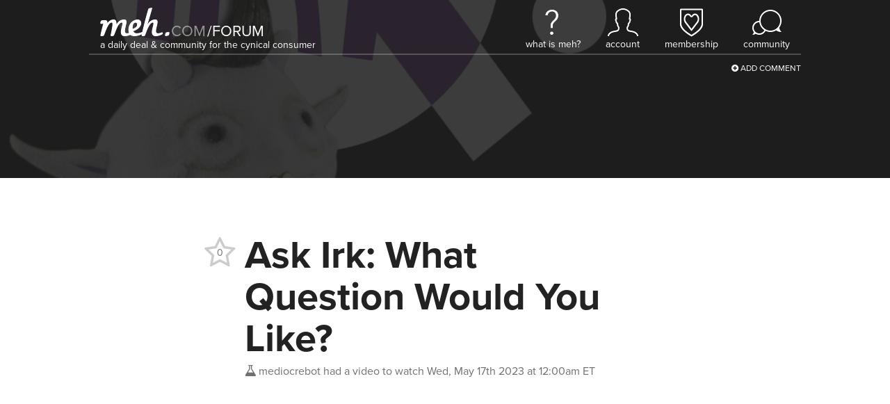

--- FILE ---
content_type: text/html; charset=utf-8
request_url: https://meh.com/forum/topics/ask-irk-what-question-would-you-like-2
body_size: 3965
content:

<!doctype html>
<html lang="en">
    <head>
        
<script async src="https://tagmanager.meh.com/gtag/js?id=G-XJFQ4DE8MV"></script>
<script>
    window.dataLayer = window.dataLayer || [];
    function gtag(){dataLayer.push(arguments);}
    gtag('js', new Date());
    gtag('config', 'G-XJFQ4DE8MV', {"transport_url":"https://tagmanager.meh.com"});

    
</script>
        <title>Meh: Ask Irk: What Question Would You Like?</title>
        
        
<script>
    if (window.screen.width <= 576) {
        document.write('<meta content="initial-scale=1.0,minimum-scale=1.0,width=device-width" id="viewport" name="viewport" />');
    } else {
        document.write('<meta content="width=1080" id="viewport" name="viewport" />');
    }
</script>
        <link href="https://d3306cnzm6n89c.cloudfront.net/styles/forum/topic-73768933e69306145926f120123acdd1723559c6.css" rel="stylesheet" />
        
        
        
        
        
        
        
        
        
        
        
        
        
            <style>
                #header {
                    background-image: url(https://d2b8wt72ktn9a2.cloudfront.net/mediocre/image/upload/v1474600725/ted7ijjbuxffohguxadd.jpg);
                }
            </style>
        
    </head>
    <body class="light">
        <header class="light" id="header">
            <nav>
    <a aria-label="Meh" class="logo" href="/"></a>
    <span class="tagline">A Daily Deal &amp; Community for the Cynical Consumer</span>
    <ul class="links">
        <li class="whatismeh">
            <a href="/faq" title="What Is Meh?"><i></i><span>What Is Meh?</span></a>
            <ul>
                <li><a href="/faq"><i class="fa fa-fw fa-question-circle"></i> FAQ</a></li>
                <li><a href="/support"><i class="fa fa-fw fa-envelope-o"></i> Support</a></li>
            </ul>
        </li>
        <li class="account">
            
                <a class="anonymous" href="/account" title="Account"><i></i><span>Account</span></a>
            
            <ul>
                <li><a href="/account"><i class="fa fa-fw fa-user"></i> Your Account</a></li>
                <li><a href="/orders"><i class="fa fa-fw fa-cube"></i> Your Orders</a></li>
                <li><a href="/profile"><i class="fa fa-fw fa-newspaper-o"></i> Your Profile</li>
                
                    <li><a href="/account/signin?returnurl=https%3A%2F%2Fmeh.com%2Fforum%2Ftopics%2Fask-irk-what-question-would-you-like-2"><i class="fa fa-fw fa-sign-in"></i> Sign In</a></li>
                
                
            </ul>
        </li>
        
            <li class="membership">
                <a href="/membership" title="Membership"><i></i><span>Membership</span></a>
                <ul>
                    
                        <li><a href="/membership"><i class="fa fa-fw fa-question-circle"></i> What Is Membership?</a></li>
                        <li><a href="/membership/signup"><i class="icon-membership"></i> Become a Member</a></li>
                    
                </ul>
            </li>
        
        <li class="forum">
            <a href="/forum"><i></i><span>Community</span></a>
            <ul>
                

    <li><a href="https://meh.com/forum"><i class="fa-fw icon-meh-com" aria-hidden="true"></i> Meh</a></li>
    <li class="separator"><hr /></li>



    <li class="heading">Other Communities</li>
    
        <li><a href="https://casemates.com/forum" target="_blank"><i class="fa-fw icon-casemates-com" aria-hidden="true"></i> Casemates</a></li>
    
    <li class="separator"><hr /></li>


                <li class="search">
                    <form action="/forum/topics" role="search">
                        <i class="fa fa-search"></i> <input autocomplete="off" name="q" placeholder="search meh.com" type="search" aria-label="search meh.com" />
                    </form>
                </li>
            </ul>
        </li>
    </ul>
</nav>
            <div class="forum-actions">
                <ul>
                    <li class="add"><a href="/forum"><i class="fa fa-plus-circle"></i> Add Comment</a></li>
                </ul>
            </div>
            
        </header>
        <main>
            






<div class="h-entry topic unread" data-slug="ask-irk-what-question-would-you-like-2" id="64645140b417f9d9015a72e8">
    <h1 class="p-name">Ask Irk: What Question Would You Like?</h1>
    <div class="created">
        <a class="h-card p-author p-nickname" href="/@mediocrebot">
            <span class="username" title="Mercatalyst Employee, Very Mediocre Person"><i class="icon-mediocre-com"></i>mediocrebot</span>
        </a>
        <span class="desktop">had a video to watch</span>
        <span class="mobile">said</span>
        <a href="/forum/topics/ask-irk-what-question-would-you-like-2"><time datetime="2023-05-17T04:00:00.178Z" title="Wed, May 17th 2023 at 12:00am ET">Wed, May 17th 2023 at 12:00am ET</time></a>
    </div>
    <a class="votes abstain" data-parent-id="64645140b417f9d9015a72e8" data-parent-type="topic" title="">
        <span class="fa-stack">
            
                <i class="fa fa-star-o fa-stack-2x"></i>
            
            <span class="fa-stack-1x count">0</span>
        </span>
    </a>
    
        <div class="e-content">
            
            <p><iframe allowfullscreen class="youtube" frameborder="0" src="https://www.youtube.com/embed/Wg49zY7l1kc?autohide=1&color=white&showinfo=0&theme=light"></iframe></p>
        </div>
    
    
    <ul class="actions">
        
        
            <li><a class="comment"><i class="fa fa-comment-o"></i> Comment</a></li>
        
        
        
        
    </ul>
</div>







        </main>
        

    
    
    


<footer id="footer">
    <nav class="page-nav">
        <a href="#">Back to top</a>
    </nav>
    <nav class="site-nav">
        <section class="links">
            <div class="site">
                <h2><a href="/">Meh</a></h2>
                <ul>
                    
                        <li><a href="/forum?category=deals&sort=date-created">Deals</a></li>
                        <li><a href="/forum?category=polls&sort=date-created">Polls</a></li>
                        <li><a href="/forum?category=videos&sort=date-created">Videos</a></li>
                        <li><a href="/developers-developers-developers">Developers</a></li>
                    
                </ul>
            </div>
            <div class="account">
                <h2><a href="/account">Account</a></h2>
                <ul>
                    
                        <li><a class="button reverse" href="/account/signin?returnurl=https%3A%2F%2Fmeh.com%2Fforum%2Ftopics%2Fask-irk-what-question-would-you-like-2#email"><i class="fa fa-envelope"></i><span class="subtext">Sign in with</span><span>Email</span></a></li>
                        
                            <li><a class="button apple" href="/account/signin/apple?returnurl=https%3A%2F%2Fmeh.com%2Fforum%2Ftopics%2Fask-irk-what-question-would-you-like-2"><i class="fa fa-apple"></i><span class="subtext">Sign in with</span><span>Apple</span></a></li>
                        
                        
                            <li><a class="button facebook" href="/account/signin/facebook?returnurl=https%3A%2F%2Fmeh.com%2Fforum%2Ftopics%2Fask-irk-what-question-would-you-like-2"><i class="fa fa-facebook-f"></i><span class="subtext">Sign in with</span><span>Facebook</span></a></li>
                        
                        <li><p class="signup-opt-in">By continuing, you agree to our <a href="/terms" target="_blank">terms of use</a> and <a href="/privacy" target="_blank">privacy policy</a>.</p></li>
                    
                </ul>
            </div>
            <div class="help">
                <h2><a href="/support">Help</a></h2>
                <ul>
                    
                    
                        <li><a href="/faq">Frequently Asked Questions</a></li>
                    
                    
                        
                    
                    
                    <li><a href="/support">Support</a></li>
                    
                    
                    
                        
                            <li><a href="/warranty">Warranty &amp; Returns</a></li>
                        
                    
                    
                        <li><a href="/affiliates">Affiliates</a></li>
                    
                    
                </ul>
            </div>
            
                <div class="community">
                    <h2><a href="/forum">Community</a></h2>
                    <ol>
                        
                            
                            <li>
                                <a href="/forum/topics/speaker-dock-derby-1">
                                    
                                        <img alt="Speaker Dock Derby" class="photo" src="https://d2b8wt72ktn9a2.cloudfront.net/mediocre/image/upload/c_thumb,f_auto,h_128,q_auto,w_128/j7gqk9ppvklp4nfgqkrf.png" />
                                    
                                    <div>
                                        <span class="title">Speaker Dock Derby</span>
                                        <span class="stats">
                                            <span class="vote-count"><i class="fa fa-star"></i> 0</span>
                                            <span class="activity-count"><i class="fa fa-comment"></i> 0</span>
                                        </span>
                                    </div>
                                </a>
                            </li>
                        
                            
                            <li>
                                <a href="/forum/topics/sonos-arc-sl-soundbar-refurbished">
                                    
                                        <img alt="Sonos Arc SL Soundbar (Refurbished)" class="photo" src="https://d2b8wt72ktn9a2.cloudfront.net/mediocre/image/upload/c_thumb,f_auto,h_128,q_auto,w_128/vpeesqri1rffzxycy9oa.jpg" />
                                    
                                    <div>
                                        <span class="title">Sonos Arc SL Soundbar (Refurbished)</span>
                                        <span class="stats">
                                            <span class="vote-count"><i class="fa fa-star"></i> 0</span>
                                            <span class="activity-count"><i class="fa fa-comment"></i> 48</span>
                                        </span>
                                    </div>
                                </a>
                            </li>
                        
                            
                            <li>
                                <a href="/forum/topics/sidedeal-daily-sonos-one-sl-wireless-speaker-certified-renewed">
                                    
                                        <img alt="SideDeal Daily: Sonos One SL Wireless Speaker (Certified Renewed)" class="photo" src="https://d2b8wt72ktn9a2.cloudfront.net/mediocre/image/upload/c_thumb,f_auto,h_128,q_auto,w_128/cd6vsmpj5iw5isl1z8ci.jpg" />
                                    
                                    <div>
                                        <span class="title">SideDeal Daily: Sonos One SL Wireless Speaker (Certified Renewed)</span>
                                        <span class="stats">
                                            <span class="vote-count"><i class="fa fa-star"></i> 0</span>
                                            <span class="activity-count"><i class="fa fa-comment"></i> 3</span>
                                        </span>
                                    </div>
                                </a>
                            </li>
                        
                    </ol>
                    <a href="/forum">See Latest Conversations →</a>
                </div >
            
            
        </section>
        <section class="membership">
            
            
            
            <h1><a href="/membership">Membership</a></h1>
            
                <p>$5.99/month <a href="/membership">membership</a> gets you free shipping on these sites:</p>
            
            
                <ul class="sites">
                    
                        
                            <li><a href="https://casemates.com" target=&#34;_blank&#34; title="Casemates"><span class="logo casemates-com">&nbsp;</span></a></li>
                        
                    
                        
                    
                        
                            <li><a href="https://meh.com"  title="Meh"><span class="logo meh-com">&nbsp;</span></a></li>
                        
                    
                        
                            <li><a href="https://morningsave.com" target=&#34;_blank&#34; title="MorningSave"><span class="logo morningsave-com">&nbsp;</span></a></li>
                        
                    
                        
                            <li><a href="https://sidedeal.com" target=&#34;_blank&#34; title="SideDeal"><span class="logo sidedeal-com">&nbsp;</span></a></li>
                        
                    
                </ul>
            
        </section>
        
        
            <section class="next-deal">
                <h1>
                    Next Meh Event
                </h1>
                <div class="next-deal-timer">
                    
                    <div><span>11</span><span class="label">hours</span></div>
                    <div><span>31</span><span class="label">minutes</span></div>
                    <div><span>41</span><span class="label">seconds</span></div>
                    <script>
                        var pad = function(n) {
                            return ('00' + n).slice(-2);
                        };

                        var countdown = function(to, selector) {
                            var timerElements = document.querySelectorAll(selector);

                            var timerInterval = setInterval(function() {
                                var diff = Math.max(0, to - Date.now());
                                var days = Math.floor((diff / 1000 / 60 / 60) / 24);
                                var hours = Math.floor((diff / 1000 / 60 / 60) % 24);
                                var minutes = Math.floor((diff / 1000 / 60) % 60);
                                var seconds = Math.floor((diff / 1000) % 60);

                                if (diff <= 0) {
                                    clearInterval(timerInterval);
                                }

                                for (var t = 0; t < timerElements.length; t++) {
                                    timerElements[t].innerHTML =
                                        (days > 0 ? ('<div><span>' + days + '</span><span class="label">' + (days > 1 ? 'days' : 'day') + '</span></div>') : '') +
                                        '<div><span>' + pad(hours) + '</span><span class="label">' + (hours !== 1 ? 'hours' : 'hour') + '</span></div>' +
                                        '<div><span>' + pad(minutes) + '</span><span class="label">' + (minutes !== 1 ? 'minutes' : 'minute') + '</span></div>' +
                                        '<div><span>' + pad(seconds) + '</span><span class="label">' + (seconds !== 1 ? 'seconds' : 'second') + '</span></div>';
                                }
                            }, 1000);
                        };

                        var nextDealTime = new Date(1769058000000);
                        countdown(nextDealTime, '#footer .next-deal-timer');
                    </script>
                </div>
            </section>
        
        
        
            <section class="social">
                <h1>Social Media</h1>
                <ul>
                    
                        <li class="facebook"><a href="https://facebook.com/WeAreMeh" target="_blank" title="Facebook"><i class="fa fa-facebook-f"></i></a></li>
                    
                    
                        <li class="instagram"><a href="https://instagram.com/wearemeh" target="_blank" title="Instagram"><i class="fa fa-instagram"></i></a></li>
                    
                    
                        <li class="twitter"><a href="https://twitter.com/wearemeh" target="_blank" title="Twitter"><i class="fa fa-twitter"></i></a></li>
                    
                    
                    
                    
                </ul>
            </section>
        
    </nav>
    <section class="powered-by">
        
            <a aria-label="Powered by Mercatalyst" class="powered-by-mercatalyst" href="https://mercatalyst.com" target="_blank"></a>
        
        <p><span class="copyright"><span>Copyright © 2026 Meh.</span> <span>All rights reserved.</span></span>
        <a href="/privacy">Privacy Policy</a> | <a href="/terms">Terms of Use</a></p>
        
    </section>
</footer>
        <script src="https://d3306cnzm6n89c.cloudfront.net/scripts/forum/topic-77932de5a0a0a50e34024c6b784e88e4a2ddaf51.js"></script>
        
    <script>
        var href = '/account/signin?returnurl=' + encodeURIComponent(location.href);

        $('.actions a, .forum-actions .add a').click(function(e) {
            location.href = href;

            e.preventDefault();
            return false;
        });

        $(document).on('tap', '.vote, .votes, .unvote', function(e) {
            location.href = href;

            e.preventDefault();
            return false;
        });
    </script>


        
    

    </body>
</html>